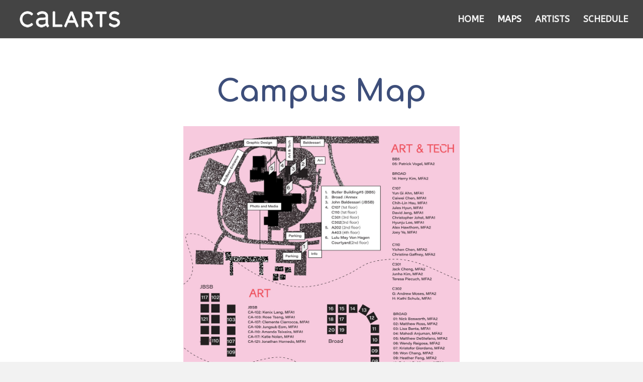

--- FILE ---
content_type: text/css
request_url: https://openstudios.calarts.edu/2022/wp-content/et-cache/79/et-core-unified-deferred-79.min.css?ver=1769568196
body_size: 19
content:
.et_pb_text_0.et_pb_text{color:#ffffff!important}.et_pb_text_0 h1{font-family:'Comfortaa',display;font-size:60px;color:#3d4e7a!important;text-align:center}